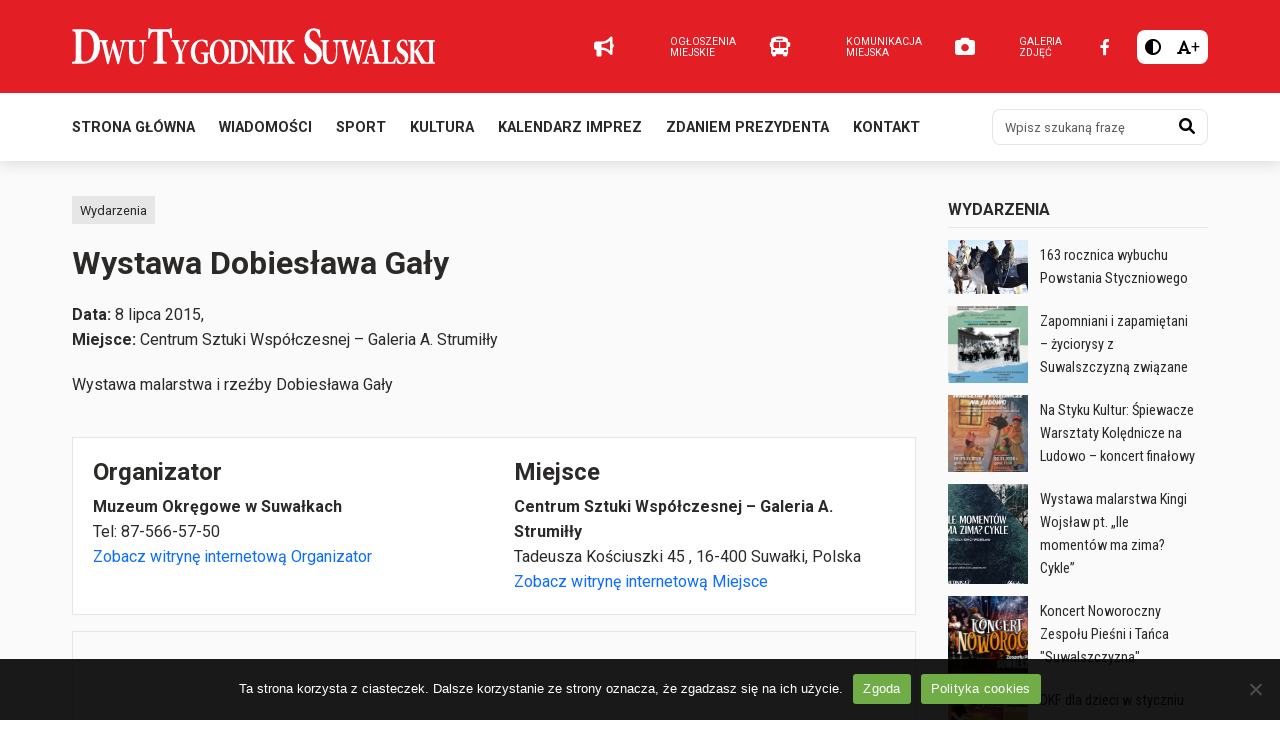

--- FILE ---
content_type: text/html; charset=UTF-8
request_url: https://dwutygodniksuwalski.pl/zaproszenia/wystawa-dobieslawa-galy/
body_size: 10868
content:
<!DOCTYPE html>
<html lang="pl-PL" class="">
<head>
    <meta charset="UTF-8">
    <meta name="viewport" content="width=device-width, initial-scale=1">
            <link rel='stylesheet' id='tribe-events-views-v2-bootstrap-datepicker-styles-css' href='https://dwutygodniksuwalski.pl/wp-content/plugins/the-events-calendar/vendor/bootstrap-datepicker/css/bootstrap-datepicker.standalone.min.css?ver=6.15.11' type='text/css' media='all' />
<link rel='stylesheet' id='tec-variables-skeleton-css' href='https://dwutygodniksuwalski.pl/wp-content/plugins/the-events-calendar/common/build/css/variables-skeleton.css?ver=6.9.10' type='text/css' media='all' />
<link rel='stylesheet' id='tec-variables-full-css' href='https://dwutygodniksuwalski.pl/wp-content/plugins/the-events-calendar/common/build/css/variables-full.css?ver=6.9.10' type='text/css' media='all' />
<link rel='stylesheet' id='tribe-common-skeleton-style-css' href='https://dwutygodniksuwalski.pl/wp-content/plugins/the-events-calendar/common/build/css/common-skeleton.css?ver=6.9.10' type='text/css' media='all' />
<link rel='stylesheet' id='tribe-common-full-style-css' href='https://dwutygodniksuwalski.pl/wp-content/plugins/the-events-calendar/common/build/css/common-full.css?ver=6.9.10' type='text/css' media='all' />
<link rel='stylesheet' id='tribe-tooltipster-css-css' href='https://dwutygodniksuwalski.pl/wp-content/plugins/the-events-calendar/common/vendor/tooltipster/tooltipster.bundle.min.css?ver=6.9.10' type='text/css' media='all' />
<link rel='stylesheet' id='tribe-events-views-v2-skeleton-css' href='https://dwutygodniksuwalski.pl/wp-content/plugins/the-events-calendar/build/css/views-skeleton.css?ver=6.15.11' type='text/css' media='all' />
<link rel='stylesheet' id='tribe-events-views-v2-full-css' href='https://dwutygodniksuwalski.pl/wp-content/plugins/the-events-calendar/build/css/views-full.css?ver=6.15.11' type='text/css' media='all' />
<link rel='stylesheet' id='tribe-events-views-v2-print-css' href='https://dwutygodniksuwalski.pl/wp-content/plugins/the-events-calendar/build/css/views-print.css?ver=6.15.11' type='text/css' media='print' />
<meta name='robots' content='index, follow, max-image-preview:large, max-snippet:-1, max-video-preview:-1' />
	<style>img:is([sizes="auto" i], [sizes^="auto," i]) { contain-intrinsic-size: 3000px 1500px }</style>
	
<!-- Google Tag Manager for WordPress by gtm4wp.com -->
<script data-cfasync="false" data-pagespeed-no-defer>
	var gtm4wp_datalayer_name = "dataLayer";
	var dataLayer = dataLayer || [];
</script>
<!-- End Google Tag Manager for WordPress by gtm4wp.com -->
	<!-- This site is optimized with the Yoast SEO plugin v26.2 - https://yoast.com/wordpress/plugins/seo/ -->
	<title>Wystawa Dobiesława Gały - DwuTygodnik Suwalski</title>
	<link rel="canonical" href="https://dwutygodniksuwalski.pl/zaproszenia/wystawa-dobieslawa-galy/" />
	<meta property="og:locale" content="pl_PL" />
	<meta property="og:type" content="article" />
	<meta property="og:title" content="Wystawa Dobiesława Gały - DwuTygodnik Suwalski" />
	<meta property="og:description" content="Wystawa malarstwa i rzeźby Dobiesława Gały" />
	<meta property="og:url" content="https://dwutygodniksuwalski.pl/zaproszenia/wystawa-dobieslawa-galy/" />
	<meta property="og:site_name" content="DwuTygodnik Suwalski" />
	<meta property="article:publisher" content="https://www.facebook.com/dwutygodnik" />
	<meta property="og:image" content="https://dwutygodniksuwalski.pl/wp-content/uploads/2024/02/dwutygodnik-suwalski.jpg" />
	<meta property="og:image:width" content="1280" />
	<meta property="og:image:height" content="720" />
	<meta property="og:image:type" content="image/jpeg" />
	<meta name="twitter:card" content="summary_large_image" />
	<script type="application/ld+json" class="yoast-schema-graph">{"@context":"https://schema.org","@graph":[{"@type":"WebPage","@id":"https://dwutygodniksuwalski.pl/zaproszenia/wystawa-dobieslawa-galy/","url":"https://dwutygodniksuwalski.pl/zaproszenia/wystawa-dobieslawa-galy/","name":"Wystawa Dobiesława Gały - DwuTygodnik Suwalski","isPartOf":{"@id":"https://dwutygodniksuwalski.pl/#website"},"datePublished":"2015-06-23T06:37:01+00:00","breadcrumb":{"@id":"https://dwutygodniksuwalski.pl/zaproszenia/wystawa-dobieslawa-galy/#breadcrumb"},"inLanguage":"pl-PL","potentialAction":[{"@type":"ReadAction","target":["https://dwutygodniksuwalski.pl/zaproszenia/wystawa-dobieslawa-galy/"]}]},{"@type":"BreadcrumbList","@id":"https://dwutygodniksuwalski.pl/zaproszenia/wystawa-dobieslawa-galy/#breadcrumb","itemListElement":[{"@type":"ListItem","position":1,"name":"Strona główna","item":"https://dwutygodniksuwalski.pl/"},{"@type":"ListItem","position":2,"name":"Wydarzenia","item":"https://dwutygodniksuwalski.pl/zaproszenia/"},{"@type":"ListItem","position":3,"name":"Wystawa Dobiesława Gały"}]},{"@type":"WebSite","@id":"https://dwutygodniksuwalski.pl/#website","url":"https://dwutygodniksuwalski.pl/","name":"DwuTygodnik Suwalski","description":"","publisher":{"@id":"https://dwutygodniksuwalski.pl/#organization"},"potentialAction":[{"@type":"SearchAction","target":{"@type":"EntryPoint","urlTemplate":"https://dwutygodniksuwalski.pl/?s={search_term_string}"},"query-input":{"@type":"PropertyValueSpecification","valueRequired":true,"valueName":"search_term_string"}}],"inLanguage":"pl-PL"},{"@type":"Organization","@id":"https://dwutygodniksuwalski.pl/#organization","name":"Biblioteka Publiczna im. Marii Konopnickiej w Suwałkach","url":"https://dwutygodniksuwalski.pl/","logo":{"@type":"ImageObject","inLanguage":"pl-PL","@id":"https://dwutygodniksuwalski.pl/#/schema/logo/image/","url":"https://dwutygodniksuwalski.pl/wp-content/uploads/2022/06/logo-bibblioteka.jpg","contentUrl":"https://dwutygodniksuwalski.pl/wp-content/uploads/2022/06/logo-bibblioteka.jpg","width":70,"height":70,"caption":"Biblioteka Publiczna im. Marii Konopnickiej w Suwałkach"},"image":{"@id":"https://dwutygodniksuwalski.pl/#/schema/logo/image/"},"sameAs":["https://www.facebook.com/dwutygodnik"]},{"@type":"Event","name":"Wystawa Dobiesława Gały","description":"Wystawa malarstwa i rzeźby Dobiesława Gały","url":"https://dwutygodniksuwalski.pl/zaproszenia/wystawa-dobieslawa-galy/","eventAttendanceMode":"https://schema.org/OfflineEventAttendanceMode","eventStatus":"https://schema.org/EventScheduled","startDate":"2015-07-08T00:00:00+02:00","endDate":"2015-07-08T23:59:59+02:00","location":{"@type":"Place","name":"Centrum Sztuki Współczesnej – Galeria A. Strumiłły","description":"","url":"","address":{"@type":"PostalAddress","streetAddress":"Tadeusza Kościuszki 45 ","addressLocality":"Suwałki","postalCode":"16-400","addressCountry":"Polska"},"telephone":"","sameAs":"csw-as.org"},"organizer":{"@type":"Person","name":"Muzeum Okręgowe w Suwałkach","description":"","url":"http://muzeum.suwalki.pl","telephone":"87-566-57-50","email":""},"@id":"https://dwutygodniksuwalski.pl/zaproszenia/wystawa-dobieslawa-galy/#event","mainEntityOfPage":{"@id":"https://dwutygodniksuwalski.pl/zaproszenia/wystawa-dobieslawa-galy/"}}]}</script>
	<!-- / Yoast SEO plugin. -->


<link rel="alternate" type="application/rss+xml" title="DwuTygodnik Suwalski &raquo; Kanał z wpisami" href="https://dwutygodniksuwalski.pl/feed/" />
<link rel="alternate" type="text/calendar" title="DwuTygodnik Suwalski &raquo; kanał iCal" href="https://dwutygodniksuwalski.pl/zaproszenia/?ical=1" />

<link rel='stylesheet' id='tribe-events-v2-single-skeleton-css' href='https://dwutygodniksuwalski.pl/wp-content/plugins/the-events-calendar/build/css/tribe-events-single-skeleton.css?ver=6.15.11' type='text/css' media='all' />
<link rel='stylesheet' id='tribe-events-v2-single-skeleton-full-css' href='https://dwutygodniksuwalski.pl/wp-content/plugins/the-events-calendar/build/css/tribe-events-single-full.css?ver=6.15.11' type='text/css' media='all' />
<link rel='stylesheet' id='wp-block-library-css' href='https://dwutygodniksuwalski.pl/wp-includes/css/dist/block-library/style.min.css?ver=6.7.4' type='text/css' media='all' />
<style id='classic-theme-styles-inline-css' type='text/css'>
/*! This file is auto-generated */
.wp-block-button__link{color:#fff;background-color:#32373c;border-radius:9999px;box-shadow:none;text-decoration:none;padding:calc(.667em + 2px) calc(1.333em + 2px);font-size:1.125em}.wp-block-file__button{background:#32373c;color:#fff;text-decoration:none}
</style>
<style id='global-styles-inline-css' type='text/css'>
:root{--wp--preset--aspect-ratio--square: 1;--wp--preset--aspect-ratio--4-3: 4/3;--wp--preset--aspect-ratio--3-4: 3/4;--wp--preset--aspect-ratio--3-2: 3/2;--wp--preset--aspect-ratio--2-3: 2/3;--wp--preset--aspect-ratio--16-9: 16/9;--wp--preset--aspect-ratio--9-16: 9/16;--wp--preset--color--black: #000000;--wp--preset--color--cyan-bluish-gray: #abb8c3;--wp--preset--color--white: #ffffff;--wp--preset--color--pale-pink: #f78da7;--wp--preset--color--vivid-red: #cf2e2e;--wp--preset--color--luminous-vivid-orange: #ff6900;--wp--preset--color--luminous-vivid-amber: #fcb900;--wp--preset--color--light-green-cyan: #7bdcb5;--wp--preset--color--vivid-green-cyan: #00d084;--wp--preset--color--pale-cyan-blue: #8ed1fc;--wp--preset--color--vivid-cyan-blue: #0693e3;--wp--preset--color--vivid-purple: #9b51e0;--wp--preset--gradient--vivid-cyan-blue-to-vivid-purple: linear-gradient(135deg,rgba(6,147,227,1) 0%,rgb(155,81,224) 100%);--wp--preset--gradient--light-green-cyan-to-vivid-green-cyan: linear-gradient(135deg,rgb(122,220,180) 0%,rgb(0,208,130) 100%);--wp--preset--gradient--luminous-vivid-amber-to-luminous-vivid-orange: linear-gradient(135deg,rgba(252,185,0,1) 0%,rgba(255,105,0,1) 100%);--wp--preset--gradient--luminous-vivid-orange-to-vivid-red: linear-gradient(135deg,rgba(255,105,0,1) 0%,rgb(207,46,46) 100%);--wp--preset--gradient--very-light-gray-to-cyan-bluish-gray: linear-gradient(135deg,rgb(238,238,238) 0%,rgb(169,184,195) 100%);--wp--preset--gradient--cool-to-warm-spectrum: linear-gradient(135deg,rgb(74,234,220) 0%,rgb(151,120,209) 20%,rgb(207,42,186) 40%,rgb(238,44,130) 60%,rgb(251,105,98) 80%,rgb(254,248,76) 100%);--wp--preset--gradient--blush-light-purple: linear-gradient(135deg,rgb(255,206,236) 0%,rgb(152,150,240) 100%);--wp--preset--gradient--blush-bordeaux: linear-gradient(135deg,rgb(254,205,165) 0%,rgb(254,45,45) 50%,rgb(107,0,62) 100%);--wp--preset--gradient--luminous-dusk: linear-gradient(135deg,rgb(255,203,112) 0%,rgb(199,81,192) 50%,rgb(65,88,208) 100%);--wp--preset--gradient--pale-ocean: linear-gradient(135deg,rgb(255,245,203) 0%,rgb(182,227,212) 50%,rgb(51,167,181) 100%);--wp--preset--gradient--electric-grass: linear-gradient(135deg,rgb(202,248,128) 0%,rgb(113,206,126) 100%);--wp--preset--gradient--midnight: linear-gradient(135deg,rgb(2,3,129) 0%,rgb(40,116,252) 100%);--wp--preset--font-size--small: 13px;--wp--preset--font-size--medium: 20px;--wp--preset--font-size--large: 36px;--wp--preset--font-size--x-large: 42px;--wp--preset--spacing--20: 0.44rem;--wp--preset--spacing--30: 0.67rem;--wp--preset--spacing--40: 1rem;--wp--preset--spacing--50: 1.5rem;--wp--preset--spacing--60: 2.25rem;--wp--preset--spacing--70: 3.38rem;--wp--preset--spacing--80: 5.06rem;--wp--preset--shadow--natural: 6px 6px 9px rgba(0, 0, 0, 0.2);--wp--preset--shadow--deep: 12px 12px 50px rgba(0, 0, 0, 0.4);--wp--preset--shadow--sharp: 6px 6px 0px rgba(0, 0, 0, 0.2);--wp--preset--shadow--outlined: 6px 6px 0px -3px rgba(255, 255, 255, 1), 6px 6px rgba(0, 0, 0, 1);--wp--preset--shadow--crisp: 6px 6px 0px rgba(0, 0, 0, 1);}:where(.is-layout-flex){gap: 0.5em;}:where(.is-layout-grid){gap: 0.5em;}body .is-layout-flex{display: flex;}.is-layout-flex{flex-wrap: wrap;align-items: center;}.is-layout-flex > :is(*, div){margin: 0;}body .is-layout-grid{display: grid;}.is-layout-grid > :is(*, div){margin: 0;}:where(.wp-block-columns.is-layout-flex){gap: 2em;}:where(.wp-block-columns.is-layout-grid){gap: 2em;}:where(.wp-block-post-template.is-layout-flex){gap: 1.25em;}:where(.wp-block-post-template.is-layout-grid){gap: 1.25em;}.has-black-color{color: var(--wp--preset--color--black) !important;}.has-cyan-bluish-gray-color{color: var(--wp--preset--color--cyan-bluish-gray) !important;}.has-white-color{color: var(--wp--preset--color--white) !important;}.has-pale-pink-color{color: var(--wp--preset--color--pale-pink) !important;}.has-vivid-red-color{color: var(--wp--preset--color--vivid-red) !important;}.has-luminous-vivid-orange-color{color: var(--wp--preset--color--luminous-vivid-orange) !important;}.has-luminous-vivid-amber-color{color: var(--wp--preset--color--luminous-vivid-amber) !important;}.has-light-green-cyan-color{color: var(--wp--preset--color--light-green-cyan) !important;}.has-vivid-green-cyan-color{color: var(--wp--preset--color--vivid-green-cyan) !important;}.has-pale-cyan-blue-color{color: var(--wp--preset--color--pale-cyan-blue) !important;}.has-vivid-cyan-blue-color{color: var(--wp--preset--color--vivid-cyan-blue) !important;}.has-vivid-purple-color{color: var(--wp--preset--color--vivid-purple) !important;}.has-black-background-color{background-color: var(--wp--preset--color--black) !important;}.has-cyan-bluish-gray-background-color{background-color: var(--wp--preset--color--cyan-bluish-gray) !important;}.has-white-background-color{background-color: var(--wp--preset--color--white) !important;}.has-pale-pink-background-color{background-color: var(--wp--preset--color--pale-pink) !important;}.has-vivid-red-background-color{background-color: var(--wp--preset--color--vivid-red) !important;}.has-luminous-vivid-orange-background-color{background-color: var(--wp--preset--color--luminous-vivid-orange) !important;}.has-luminous-vivid-amber-background-color{background-color: var(--wp--preset--color--luminous-vivid-amber) !important;}.has-light-green-cyan-background-color{background-color: var(--wp--preset--color--light-green-cyan) !important;}.has-vivid-green-cyan-background-color{background-color: var(--wp--preset--color--vivid-green-cyan) !important;}.has-pale-cyan-blue-background-color{background-color: var(--wp--preset--color--pale-cyan-blue) !important;}.has-vivid-cyan-blue-background-color{background-color: var(--wp--preset--color--vivid-cyan-blue) !important;}.has-vivid-purple-background-color{background-color: var(--wp--preset--color--vivid-purple) !important;}.has-black-border-color{border-color: var(--wp--preset--color--black) !important;}.has-cyan-bluish-gray-border-color{border-color: var(--wp--preset--color--cyan-bluish-gray) !important;}.has-white-border-color{border-color: var(--wp--preset--color--white) !important;}.has-pale-pink-border-color{border-color: var(--wp--preset--color--pale-pink) !important;}.has-vivid-red-border-color{border-color: var(--wp--preset--color--vivid-red) !important;}.has-luminous-vivid-orange-border-color{border-color: var(--wp--preset--color--luminous-vivid-orange) !important;}.has-luminous-vivid-amber-border-color{border-color: var(--wp--preset--color--luminous-vivid-amber) !important;}.has-light-green-cyan-border-color{border-color: var(--wp--preset--color--light-green-cyan) !important;}.has-vivid-green-cyan-border-color{border-color: var(--wp--preset--color--vivid-green-cyan) !important;}.has-pale-cyan-blue-border-color{border-color: var(--wp--preset--color--pale-cyan-blue) !important;}.has-vivid-cyan-blue-border-color{border-color: var(--wp--preset--color--vivid-cyan-blue) !important;}.has-vivid-purple-border-color{border-color: var(--wp--preset--color--vivid-purple) !important;}.has-vivid-cyan-blue-to-vivid-purple-gradient-background{background: var(--wp--preset--gradient--vivid-cyan-blue-to-vivid-purple) !important;}.has-light-green-cyan-to-vivid-green-cyan-gradient-background{background: var(--wp--preset--gradient--light-green-cyan-to-vivid-green-cyan) !important;}.has-luminous-vivid-amber-to-luminous-vivid-orange-gradient-background{background: var(--wp--preset--gradient--luminous-vivid-amber-to-luminous-vivid-orange) !important;}.has-luminous-vivid-orange-to-vivid-red-gradient-background{background: var(--wp--preset--gradient--luminous-vivid-orange-to-vivid-red) !important;}.has-very-light-gray-to-cyan-bluish-gray-gradient-background{background: var(--wp--preset--gradient--very-light-gray-to-cyan-bluish-gray) !important;}.has-cool-to-warm-spectrum-gradient-background{background: var(--wp--preset--gradient--cool-to-warm-spectrum) !important;}.has-blush-light-purple-gradient-background{background: var(--wp--preset--gradient--blush-light-purple) !important;}.has-blush-bordeaux-gradient-background{background: var(--wp--preset--gradient--blush-bordeaux) !important;}.has-luminous-dusk-gradient-background{background: var(--wp--preset--gradient--luminous-dusk) !important;}.has-pale-ocean-gradient-background{background: var(--wp--preset--gradient--pale-ocean) !important;}.has-electric-grass-gradient-background{background: var(--wp--preset--gradient--electric-grass) !important;}.has-midnight-gradient-background{background: var(--wp--preset--gradient--midnight) !important;}.has-small-font-size{font-size: var(--wp--preset--font-size--small) !important;}.has-medium-font-size{font-size: var(--wp--preset--font-size--medium) !important;}.has-large-font-size{font-size: var(--wp--preset--font-size--large) !important;}.has-x-large-font-size{font-size: var(--wp--preset--font-size--x-large) !important;}
:where(.wp-block-post-template.is-layout-flex){gap: 1.25em;}:where(.wp-block-post-template.is-layout-grid){gap: 1.25em;}
:where(.wp-block-columns.is-layout-flex){gap: 2em;}:where(.wp-block-columns.is-layout-grid){gap: 2em;}
:root :where(.wp-block-pullquote){font-size: 1.5em;line-height: 1.6;}
</style>
<link rel='stylesheet' id='cookie-notice-front-css' href='https://dwutygodniksuwalski.pl/wp-content/plugins/cookie-notice/css/front.min.css?ver=2.5.7' type='text/css' media='all' />
<link rel='stylesheet' id='dashicons-css' href='https://dwutygodniksuwalski.pl/wp-includes/css/dashicons.min.css?ver=6.7.4' type='text/css' media='all' />
<link rel='stylesheet' id='bootstrap-css' href='https://dwutygodniksuwalski.pl/wp-content/themes/ideaweb/libs/bootstrap/css/bootstrap.min.css?ver=5.3.0' type='text/css' media='all' />
<link rel='stylesheet' id='font-awesome-css' href='https://dwutygodniksuwalski.pl/wp-content/themes/ideaweb/libs/font-awesome/css/all.min.css?ver=6.1.1' type='text/css' media='all' />
<link rel='stylesheet' id='baguettebox-css' href='https://dwutygodniksuwalski.pl/wp-content/themes/ideaweb/libs/baguetteBox/baguetteBox.min.css?ver=1.11.0' type='text/css' media='all' />
<link rel='stylesheet' id='swiper-css' href='https://dwutygodniksuwalski.pl/wp-content/themes/ideaweb/libs/swiper/swiper-bundle.min.css?ver=6.5.9' type='text/css' media='all' />
<link rel='stylesheet' id='iwt-theme-css' href='https://dwutygodniksuwalski.pl/wp-content/themes/ideaweb/css/style.min.css?ver=1.0.0' type='text/css' media='all' />
<script type="text/javascript" src="https://dwutygodniksuwalski.pl/wp-includes/js/jquery/jquery.min.js?ver=3.7.1" id="jquery-core-js"></script>
<script type="text/javascript" src="https://dwutygodniksuwalski.pl/wp-includes/js/jquery/jquery-migrate.min.js?ver=3.4.1" id="jquery-migrate-js"></script>
<script type="text/javascript" src="https://dwutygodniksuwalski.pl/wp-content/plugins/the-events-calendar/common/build/js/tribe-common.js?ver=9c44e11f3503a33e9540" id="tribe-common-js"></script>
<script type="text/javascript" src="https://dwutygodniksuwalski.pl/wp-content/plugins/the-events-calendar/build/js/views/breakpoints.js?ver=4208de2df2852e0b91ec" id="tribe-events-views-v2-breakpoints-js"></script>
<link rel="EditURI" type="application/rsd+xml" title="RSD" href="https://dwutygodniksuwalski.pl/xmlrpc.php?rsd" />
<meta name="generator" content="WordPress 6.7.4" />
<link rel='shortlink' href='https://dwutygodniksuwalski.pl/?p=2027' />
<link rel="alternate" title="oEmbed (JSON)" type="application/json+oembed" href="https://dwutygodniksuwalski.pl/wp-json/oembed/1.0/embed?url=https%3A%2F%2Fdwutygodniksuwalski.pl%2Fzaproszenia%2Fwystawa-dobieslawa-galy%2F" />
<link rel="alternate" title="oEmbed (XML)" type="text/xml+oembed" href="https://dwutygodniksuwalski.pl/wp-json/oembed/1.0/embed?url=https%3A%2F%2Fdwutygodniksuwalski.pl%2Fzaproszenia%2Fwystawa-dobieslawa-galy%2F&#038;format=xml" />
<meta name="tec-api-version" content="v1"><meta name="tec-api-origin" content="https://dwutygodniksuwalski.pl"><link rel="alternate" href="https://dwutygodniksuwalski.pl/wp-json/tribe/events/v1/events/2027" />
<!-- Google Tag Manager for WordPress by gtm4wp.com -->
<!-- GTM Container placement set to automatic -->
<script data-cfasync="false" data-pagespeed-no-defer>
	var dataLayer_content = {"pagePostType":"tribe_events","pagePostType2":"single-tribe_events","pagePostAuthor":"marek"};
	dataLayer.push( dataLayer_content );
</script>
<script data-cfasync="false" data-pagespeed-no-defer>
(function(w,d,s,l,i){w[l]=w[l]||[];w[l].push({'gtm.start':
new Date().getTime(),event:'gtm.js'});var f=d.getElementsByTagName(s)[0],
j=d.createElement(s),dl=l!='dataLayer'?'&l='+l:'';j.async=true;j.src=
'//www.googletagmanager.com/gtm.js?id='+i+dl;f.parentNode.insertBefore(j,f);
})(window,document,'script','dataLayer','GTM-TSNM338');
</script>
<!-- End Google Tag Manager for WordPress by gtm4wp.com --><link rel="icon" href="https://dwutygodniksuwalski.pl/wp-content/uploads/2024/01/favicon.png" sizes="32x32" />
<link rel="icon" href="https://dwutygodniksuwalski.pl/wp-content/uploads/2024/01/favicon.png" sizes="192x192" />
<link rel="apple-touch-icon" href="https://dwutygodniksuwalski.pl/wp-content/uploads/2024/01/favicon.png" />
<meta name="msapplication-TileImage" content="https://dwutygodniksuwalski.pl/wp-content/uploads/2024/01/favicon.png" />
    <!-- social media meta tags -->
    
        <meta property="og:title" content="Wystawa Dobiesława Gały">
    <meta property="og:description" content="Wystawa malarstwa i rzeźby Dobiesława Gały">
    <meta property="og:image" content="https://dwutygodniksuwalski.pl/wp-content/themes/ideaweb/img/default.jpg">
    <meta property="og:url" content="https://dwutygodniksuwalski.pl/zaproszenia/wystawa-dobieslawa-galy/">
    <meta name="twitter:card" content="summary_large_image">
</head>

<body data-rsssl=1 class="tribe_events-template-default single single-tribe_events postid-2027 wp-custom-logo cookies-not-set tribe-events-page-template tribe-no-js tribe-filter-live events-single tribe-events-style-full tribe-events-style-theme">
    <div class="wrapper" id="wrapper">
        
        
<div class="page-cover"><div class="image"><img src="https://dwutygodniksuwalski.pl/wp-content/uploads/2024/01/dwutygodnik-suwalski-logo.svg"></div></div>
<div class="arrow-top"><i class="fas fa-chevron-up"></i></div>

<header class="">
    <div class="top">
        <div class="row">
            <div class="col left">
                <a href="https://dwutygodniksuwalski.pl/" class="custom-logo-link" rel="home"><img src="https://dwutygodniksuwalski.pl/wp-content/uploads/2024/01/dwutygodnik-suwalski-logo.svg" class="custom-logo" alt="DwuTygodnik Suwalski" decoding="async" /></a>            </div>
            <div class="col right">

                                <div class="links">
                                        <a class="link" href="https://dwutygodniksuwalski.pl/kategoria/ogloszenia-miejskie/" >
                        <i class="fa-solid fa-bullhorn"></i>
                        <span class="tit">Ogłoszenia miejskie</span>
                    </a>
                                        <a class="link" href="http://rozklady.suwalki.pl" target="_blank">
                        <i class="fa-solid fa-bus"></i>
                        <span class="tit">Komunikacja miejska</span>
                    </a>
                                        <a class="link" href="https://dwutygodniksuwalski.pl/kategoria/fotorelacje/" >
                        <i class="fa-solid fa-camera"></i>
                        <span class="tit">Galeria zdjęć</span>
                    </a>
                                    </div>
                
                <div class="icons">
                                        <div class="social">
                                                <a class="icon" href="https://www.facebook.com/dwutygodnik" title="Facebook" target="_blank"><i class="fa-brands fa-facebook-f"></i></a>
                                            </div>
                    
                    <div class="access">
                        <button type="button" class="contrast-btn" data-type="1" title="Wysoki kontrast"><i class="fa-solid fa-circle-half-stroke"></i></button>
                        <button type="button" class="font-btn" data-type="1" title="Duża czcionka"><i class="fa-solid fa-font"></i><span class="sign">+</span></buttons>
                    </div>
                </div>
            </div>
        </div>
    </div>
    <div class="bottom">
        <div class="row">
            <div class="mobile-menu"><button type="button" class="btn btn-red" data-action="show-main-menu"><i class="fa-solid fa-bars"></i></button></div>
            <div class="bottom-menu">
                <ul id="menu-menu-glowne" class="menu"><li id="menu-item-178593" class="menu-item menu-item-type-post_type menu-item-object-page menu-item-home menu-item-178593"><a href="https://dwutygodniksuwalski.pl/">Strona główna</a></li>
<li id="menu-item-176811" class="menu-item menu-item-type-taxonomy menu-item-object-category menu-item-176811"><a href="https://dwutygodniksuwalski.pl/kategoria/wiadomosci/">Wiadomości</a></li>
<li id="menu-item-176819" class="menu-item menu-item-type-taxonomy menu-item-object-category menu-item-176819"><a href="https://dwutygodniksuwalski.pl/kategoria/sport/">Sport</a></li>
<li id="menu-item-176839" class="menu-item menu-item-type-taxonomy menu-item-object-category menu-item-176839"><a href="https://dwutygodniksuwalski.pl/kategoria/kultura/">Kultura</a></li>
<li id="menu-item-178014" class="menu-item menu-item-type-custom menu-item-object-custom current-menu-item current_page_item menu-item-178014"><a href="https://dwutygodniksuwalski.pl/zaproszenia/">Kalendarz imprez</a></li>
<li id="menu-item-176812" class="menu-item menu-item-type-taxonomy menu-item-object-category menu-item-176812"><a href="https://dwutygodniksuwalski.pl/kategoria/zdaniem-prezydenta/">Zdaniem prezydenta</a></li>
<li id="menu-item-176899" class="menu-item menu-item-type-post_type menu-item-object-page menu-item-176899"><a href="https://dwutygodniksuwalski.pl/kontakt/">Kontakt</a></li>
</ul>                <div class="search">
                    <form role="search" method="GET" action="https://dwutygodniksuwalski.pl">
                        <div class="input-group">
                            <input type="search" name="s" value="" class="form-control" placeholder="Wpisz szukaną frazę" aria-label="Wpisz szukaną frazę">
                            <button type="submit" title="Szukaj"><i class="fa-solid fa-magnifying-glass"></i><span class="screen-reader-text">Szukaj<span></button>
                        </div>
                    </form>
                </div>
            </div>
        </div>
    </div>
</header>

<script>
jQuery(document).on('ready', function($){

    jQuery('header .bottom .mobile-menu button').on('click', function(){
        jQuery(this).closest('.row').find('.bottom-menu').slideToggle(); //.toggleClass('active')
    });

    jQuery('.access .contrast-btn').on('click', function(){
        const body = jQuery('body');
        const th = jQuery(this);
        const type = th.data('type');

        type ? body.addClass('contrast') : body.removeClass('contrast');
        //th.prop('disabled', true);
        th.data('type', type ? 0 : 1);
        th.attr('title', type ? 'Normalny kontrast' : 'Wysoki kontrast');

        jQuery.ajax({
            type: 'POST',
            data: {
                'iwt-theme-ajax': 1,
                'action': 'accessability',
                'contrast': type
            },
            success: function (result) {
                var response = JSON.parse(result);
                console.log(response);
                if(response.status == 'success'){
                    const contrast = parseInt(response.data.contrast);
                    //th.data('type', contrast ? 0 : 1);
                    //th.attr('title', contrast ? 'Normalny kontrast' : 'Wysoki kontrast');
                }
                //th.prop('disabled', false);
            }
        });

    });

    jQuery('.access .font-btn').on('click', function(){
        const html = jQuery('html');
        const th = jQuery(this);
        const type = th.data('type');

        type ? html.addClass('font') : html.removeClass('font');
        th.data('type', type ? 0 : 1);
        th.attr('title', type ? 'Normalna czcionka' : 'Duża czcionka');
        th.find('span.sign').text(type ? '-' : '+');

        jQuery.ajax({
            type: 'POST',
            data: {
                'iwt-theme-ajax': 1,
                'action': 'accessability',
                'font': type
            },
            success: function (result) {
                var response = JSON.parse(result);
                console.log(response);
                if(response.status == 'success'){
                    const contrast = parseInt(response.data.font);
                }
            }
        });
    });



});
jQuery(window).on('resize', function(){
    var width = window.innerWidth;
    if (width > 576) {
        jQuery('header .bottom .bottom-menu').removeClass('active').removeAttr('style');
    }
});
</script>		<section id="tribe-events-pg-template" class="tribe-events-pg-template"><div class="tribe-events-before-html"></div><span class="tribe-events-ajax-loading"><img class="tribe-events-spinner-medium" src="https://dwutygodniksuwalski.pl/wp-content/plugins/the-events-calendar/src/resources/images/tribe-loading.gif" alt="Wczytywanie Wydarzenia" /></span>
<section class="iwt-section type-default">
    <div class="row main">
        <div class="col col-12 col-md-8 col-lg-9 main">

            <div class="post-categories">
                <a class="post-category" href="https://dwutygodniksuwalski.pl/zaproszenia/"> Wydarzenia</a>
            </div>

            
            <h1 class="post-title">Wystawa Dobiesława Gały</h1>

            <div class="event-top">
                <div class="event-date">
                    <strong>Data: </strong>

                                            8 lipca 2015,
                    
                                    </div>
                
                                <div class="event-place">
                    <strong>Miejsce:</strong> Centrum Sztuki Współczesnej – Galeria A. Strumiłły                </div>
                            </div>

            
            <div class="post-content"><p>Wystawa malarstwa i rzeźby Dobiesława Gały</p>
</div>
            <div class="row event-about">
                                <div class="col event-info">

                                        <div class="organizers">
                        <h2 class="subtitle">Organizator</h2>
                                                <div class="organizer">

                            <div class="meta name">
                                <strong>Muzeum Okręgowe w Suwałkach</strong>
                            </div>

                                                        <div class="meta phone">
                                Tel: 87-566-57-50                            </div>
                            
                            
                                                        <div class="meta website">
                                <a href="http://muzeum.suwalki.pl" target="_self" rel="external">Zobacz witrynę internetową Organizator</a>                            </div>
                            
                        </div>
                                            </div>
                    
                                        
                </div>
                                
                                <div class="col event-venue">
                    <div class="data">
                        <h2 class="subtitle">Miejsce</h2>

                        <div class="meta name">
                            <div class="label">
                                                            <strong>Centrum Sztuki Współczesnej – Galeria A. Strumiłły</strong>
                                                        </div>
                            <div class="txt">
                                Tadeusza Kościuszki 45 , 16-400 Suwałki, Polska                            </div>
                        </div>
                        
                        
                                                <div class="meta website">
                            <a href="http://csw-as.org" target="_self" rel="external">Zobacz witrynę internetową Miejsce</a>                        </div>
                        
                    </div>

                    
                </div>
                
            </div>

                            <div class="event-map">
                    <div class="map">
<iframe
  title="Ramka iframe Google Maps wyświetlająca adres Centrum Sztuki Współczesnej – Galeria A. Strumiłły"
  aria-label="Mapa lokalizacji miejsca"
  width="100%"
  height="350px"
  frameborder="0" style="border:0"
  src="https://www.google.com/maps/embed/v1/place?key=AIzaSyDNsicAsP6-VuGtAb1O9riI3oc_NOb7IOU&#038;q=Tadeusza+Ko%C5%9Bciuszki+45++Suwa%C5%82ki+FL+16-400+Polska+&#038;zoom=18" allowfullscreen>
</iframe>
</div>
                </div>
            
        </div>
                
                <div class="col col-12 col-md-4 col-lg-3 sidebar">
            
<section class="widget latest-news">
    <h2 class="widget-title"><a href="https://dwutygodniksuwalski.pl/zaproszenia/">Wydarzenia</a></h2>
    <div class="widget-content">
        <ul class="row items">
                        <li class="col col-12 col-sm-6 col-md-12">
                <div class="item"> 
                    <a href="https://dwutygodniksuwalski.pl/zaproszenia/163-rocznica-wybuchu-powstania-styczniowego/">
                                                <div class="image "><img src="https://dwutygodniksuwalski.pl/wp-content/uploads/2022/01/Powstanie-styczniowe-2022-6-150x150.jpg" alt="163 rocznica wybuchu Powstania Styczniowego"></div>
                                                <div class="title">163 rocznica wybuchu Powstania Styczniowego</div>
                    </a>
                </div>
            </li>
                        <li class="col col-12 col-sm-6 col-md-12">
                <div class="item"> 
                    <a href="https://dwutygodniksuwalski.pl/zaproszenia/zapomniani-i-zapamietani-zyciorysy-z-suwalszczyzna-zwiazane/">
                                                <div class="image "><img src="https://dwutygodniksuwalski.pl/wp-content/uploads/2026/01/biblioteka-publiczna-spotkanie-22012026-360x360.jpg" alt="Zapomniani i zapamiętani – życiorysy z Suwalszczyzną związane"></div>
                                                <div class="title">Zapomniani i zapamiętani – życiorysy z Suwalszczyzną związane</div>
                    </a>
                </div>
            </li>
                        <li class="col col-12 col-sm-6 col-md-12">
                <div class="item"> 
                    <a href="https://dwutygodniksuwalski.pl/zaproszenia/na-styku-kultur-spiewacze-warsztaty-kolednicze-na-ludowo-koncert-finalowy/">
                                                <div class="image "><img src="https://dwutygodniksuwalski.pl/wp-content/uploads/2025/12/piewacze-warsztaty-kolednicze-na-ludowo-styczen-2026-360x360.jpg" alt="Na Styku Kultur: Śpiewacze Warsztaty Kolędnicze na Ludowo – koncert finałowy"></div>
                                                <div class="title">Na Styku Kultur: Śpiewacze Warsztaty Kolędnicze na Ludowo – koncert finałowy</div>
                    </a>
                </div>
            </li>
                        <li class="col col-12 col-sm-6 col-md-12">
                <div class="item"> 
                    <a href="https://dwutygodniksuwalski.pl/zaproszenia/wystawa-malarstwa-kingi-wojslaw-pt-ile-momentow-ma-zima-cykle/">
                                                <div class="image "><img src="https://dwutygodniksuwalski.pl/wp-content/uploads/2025/12/wystawa-malarstwa-kingi-wojslaw-23012026-360x360.jpg" alt="Wystawa malarstwa Kingi Wojsław pt. „Ile momentów ma zima? Cykle”"></div>
                                                <div class="title">Wystawa malarstwa Kingi Wojsław pt. „Ile momentów ma zima? Cykle”</div>
                    </a>
                </div>
            </li>
                        <li class="col col-12 col-sm-6 col-md-12">
                <div class="item"> 
                    <a href="https://dwutygodniksuwalski.pl/zaproszenia/koncert-noworoczny-zespolu-piesni-i-tanca-suwalszczyzna/">
                                                <div class="image "><img src="https://dwutygodniksuwalski.pl/wp-content/uploads/2026/01/koncert-noworoczny-zespolu-piesni-i-tanca-suwalszczyzna-23012026-360x360.jpg" alt="Koncert Noworoczny Zespołu Pieśni i Tańca "Suwalszczyzna""></div>
                                                <div class="title">Koncert Noworoczny Zespołu Pieśni i Tańca "Suwalszczyzna"</div>
                    </a>
                </div>
            </li>
                        <li class="col col-12 col-sm-6 col-md-12">
                <div class="item"> 
                    <a href="https://dwutygodniksuwalski.pl/zaproszenia/dkf-dla-dzieci-w-styczniu/">
                                                <div class="image "><img src="https://dwutygodniksuwalski.pl/wp-content/uploads/2026/01/dkf-dla-dzieci-w-bibliotece-publicznej-24012026-360x360.jpg" alt="DKF dla dzieci w styczniu"></div>
                                                <div class="title">DKF dla dzieci w styczniu</div>
                    </a>
                </div>
            </li>
                        <li class="col col-12 col-sm-6 col-md-12">
                <div class="item"> 
                    <a href="https://dwutygodniksuwalski.pl/zaproszenia/darterzy-wspieraja-cel-34-finalu-wosp/">
                                                <div class="image "><img src="https://dwutygodniksuwalski.pl/wp-content/uploads/2026/01/wosp-dart-2026-360x360.jpg" alt="Darterzy wspierają cel 34 Finału WOŚP"></div>
                                                <div class="title">Darterzy wspierają cel 34 Finału WOŚP</div>
                    </a>
                </div>
            </li>
                        <li class="col col-12 col-sm-6 col-md-12">
                <div class="item"> 
                    <a href="https://dwutygodniksuwalski.pl/zaproszenia/34-final-wosp-suwalki/">
                                                <div class="image "><img src="https://dwutygodniksuwalski.pl/wp-content/uploads/2026/01/wosp-2026-w-360x360.jpg" alt="34 Finał WOŚP Suwałki"></div>
                                                <div class="title">34 Finał WOŚP Suwałki</div>
                    </a>
                </div>
            </li>
                        <li class="col col-12 col-sm-6 col-md-12">
                <div class="item"> 
                    <a href="https://dwutygodniksuwalski.pl/zaproszenia/rodzinne-warsztaty-plastyczne-w-galerii-sztuki-stara-laznia-3/">
                                                <div class="image "><img src="https://dwutygodniksuwalski.pl/wp-content/uploads/2025/12/sok-rodzinne-warsztaty-plastyczne-w-galerii-sztuki-stara-laznia-styczen-2026-360x360.jpg" alt="Rodzinne Warsztaty Plastyczne w Galerii Sztuki Stara Łaźnia"></div>
                                                <div class="title">Rodzinne Warsztaty Plastyczne w Galerii Sztuki Stara Łaźnia</div>
                    </a>
                </div>
            </li>
                        <li class="col col-12 col-sm-6 col-md-12">
                <div class="item"> 
                    <a href="https://dwutygodniksuwalski.pl/zaproszenia/rodzinne-warsztaty-plastyczne-w-galerii-sztuki-stara-laznia-4/">
                                                <div class="image "><img src="https://dwutygodniksuwalski.pl/wp-content/uploads/2025/12/sok-rodzinne-warsztaty-plastyczne-w-galerii-sztuki-stara-laznia-styczen-2026-360x360.jpg" alt="Rodzinne Warsztaty Plastyczne w Galerii Sztuki Stara Łaźnia"></div>
                                                <div class="title">Rodzinne Warsztaty Plastyczne w Galerii Sztuki Stara Łaźnia</div>
                    </a>
                </div>
            </li>
                    </ul>
    </div>
</section> 
        </div>
        
    </div>
</section><div class="tribe-events-after-html"></div>
<!--
This calendar is powered by The Events Calendar.
http://evnt.is/18wn
-->
</section>
        
<footer>
    <div class="top">
        <div class="row">
            <div class="col col-12 col-md-12 col-lg-6 left">
                <a href="https://dwutygodniksuwalski.pl/" class="custom-logo-link" rel="home"><img src="https://dwutygodniksuwalski.pl/wp-content/uploads/2024/01/dwutygodnik-suwalski-logo.svg" class="custom-logo" alt="DwuTygodnik Suwalski" decoding="async" /></a>
                                    <div class="sidebar">
                        <div class="widget">			<div class="textwidget"><p>ul. E. Plater 33A, 16-400 Suwałki</p>
<p>tel. <a href="tel:+48875662825">87 566 28 25</a><br />
e-mail: <a href="mailto:kontakt@dwutygodniksuwalski.pl">kontakt@dwutygodniksuwalski.pl</a></p>
</div>
		</div>                    </div>
                
                                <div class="social">
                                        <a class="icon" href="https://www.facebook.com/dwutygodnik" title="Facebook" target="_blank"><i class="fa-brands fa-facebook-f"></i></a>
                                    </div>
                            </div>

                        <div class="col col-12 col-sm-6 col-lg-3 menu">
                <h2 class="tit">Nasze miasto</h2>
                <ul id="menu-nasze-miasto" class="menu"><li id="menu-item-177123" class="menu-item menu-item-type-custom menu-item-object-custom current-menu-item current_page_item menu-item-177123"><a href="https://dwutygodniksuwalski.pl/zaproszenia/">Kalendarz imprez</a></li>
<li id="menu-item-176852" class="menu-item menu-item-type-post_type menu-item-object-page menu-item-176852"><a href="https://dwutygodniksuwalski.pl/informator-suwalski/">Informator suwalski</a></li>
<li id="menu-item-176851" class="menu-item menu-item-type-taxonomy menu-item-object-category menu-item-176851"><a href="https://dwutygodniksuwalski.pl/kategoria/ogloszenia-miejskie/">Ogłoszenia miejskie</a></li>
<li id="menu-item-176850" class="menu-item menu-item-type-taxonomy menu-item-object-category menu-item-176850"><a href="https://dwutygodniksuwalski.pl/kategoria/fotorelacje/">Fotorelacje</a></li>
</ul>            </div>
            
                        <div class="col col-12 col-sm-6 col-lg-3 menu">
                <h2 class="tit">Informacje</h2>
                <ul id="menu-informacje" class="menu"><li id="menu-item-176847" class="menu-item menu-item-type-post_type menu-item-object-page menu-item-176847"><a href="https://dwutygodniksuwalski.pl/kontakt/">Kontakt</a></li>
<li id="menu-item-177124" class="menu-item menu-item-type-custom menu-item-object-custom menu-item-177124"><a href="https://dwutygodniksuwalski.pl/newspapers/">Katalog numerów</a></li>
<li id="menu-item-176849" class="menu-item menu-item-type-post_type menu-item-object-page menu-item-privacy-policy menu-item-176849"><a rel="privacy-policy" href="https://dwutygodniksuwalski.pl/polityka-cookies/">Polityka cookies</a></li>
<li id="menu-item-177134" class="menu-item menu-item-type-custom menu-item-object-custom menu-item-177134"><a target="_blank" href="https://bpsuwalki.pl/deklaracja-dostepnosci/">Deklaracja dostępności</a></li>
<li id="menu-item-176860" class="menu-item menu-item-type-post_type menu-item-object-page menu-item-176860"><a href="https://dwutygodniksuwalski.pl/warunki-ponownego-wykorzystywania-informacji-sektora-publicznego-dwutygodnika-suwalskiego/">Warunki wykorzystania informacji</a></li>
</ul>            </div>
            
        </div>
    </div>
    <div class="bottom">
        <div class="row">
            <div class="rights">© 2026 DwuTygodnik Suwalski. Wszelkie prawa zastrzeżone.</div>
        </div>
    </div>
</footer>    </div>
    		<script>
		( function ( body ) {
			'use strict';
			body.className = body.className.replace( /\btribe-no-js\b/, 'tribe-js' );
		} )( document.body );
		</script>
		<script> /* <![CDATA[ */var tribe_l10n_datatables = {"aria":{"sort_ascending":": activate to sort column ascending","sort_descending":": activate to sort column descending"},"length_menu":"Show _MENU_ entries","empty_table":"No data available in table","info":"Showing _START_ to _END_ of _TOTAL_ entries","info_empty":"Showing 0 to 0 of 0 entries","info_filtered":"(filtered from _MAX_ total entries)","zero_records":"No matching records found","search":"Search:","all_selected_text":"All items on this page were selected. ","select_all_link":"Select all pages","clear_selection":"Clear Selection.","pagination":{"all":"All","next":"Next","previous":"Previous"},"select":{"rows":{"0":"","_":": Selected %d rows","1":": Selected 1 row"}},"datepicker":{"dayNames":["niedziela","poniedzia\u0142ek","wtorek","\u015broda","czwartek","pi\u0105tek","sobota"],"dayNamesShort":["niedz.","pon.","wt.","\u015br.","czw.","pt.","sob."],"dayNamesMin":["N","P","W","\u015a","C","P","S"],"monthNames":["stycze\u0144","luty","marzec","kwiecie\u0144","maj","czerwiec","lipiec","sierpie\u0144","wrzesie\u0144","pa\u017adziernik","listopad","grudzie\u0144"],"monthNamesShort":["stycze\u0144","luty","marzec","kwiecie\u0144","maj","czerwiec","lipiec","sierpie\u0144","wrzesie\u0144","pa\u017adziernik","listopad","grudzie\u0144"],"monthNamesMin":["sty","lut","mar","kwi","maj","cze","lip","sie","wrz","pa\u017a","lis","gru"],"nextText":"Next","prevText":"Prev","currentText":"Today","closeText":"Done","today":"Today","clear":"Clear"}};/* ]]> */ </script><script type="text/javascript" src="https://dwutygodniksuwalski.pl/wp-content/plugins/the-events-calendar/build/js/views/multiday-events.js?ver=780fd76b5b819e3a6ece" id="tribe-events-views-v2-multiday-events-js"></script>
<script type="text/javascript" src="https://dwutygodniksuwalski.pl/wp-content/plugins/the-events-calendar/vendor/bootstrap-datepicker/js/bootstrap-datepicker.min.js?ver=6.15.11" id="tribe-events-views-v2-bootstrap-datepicker-js"></script>
<script type="text/javascript" src="https://dwutygodniksuwalski.pl/wp-content/plugins/the-events-calendar/build/js/views/viewport.js?ver=3e90f3ec254086a30629" id="tribe-events-views-v2-viewport-js"></script>
<script type="text/javascript" src="https://dwutygodniksuwalski.pl/wp-content/plugins/the-events-calendar/build/js/views/accordion.js?ver=b0cf88d89b3e05e7d2ef" id="tribe-events-views-v2-accordion-js"></script>
<script type="text/javascript" src="https://dwutygodniksuwalski.pl/wp-content/plugins/the-events-calendar/build/js/views/view-selector.js?ver=a8aa8890141fbcc3162a" id="tribe-events-views-v2-view-selector-js"></script>
<script type="text/javascript" src="https://dwutygodniksuwalski.pl/wp-content/plugins/the-events-calendar/build/js/views/ical-links.js?ver=0dadaa0667a03645aee4" id="tribe-events-views-v2-ical-links-js"></script>
<script type="text/javascript" src="https://dwutygodniksuwalski.pl/wp-content/plugins/the-events-calendar/build/js/views/month-mobile-events.js?ver=cee03bfee0063abbd5b8" id="tribe-events-views-v2-month-mobile-events-js"></script>
<script type="text/javascript" src="https://dwutygodniksuwalski.pl/wp-content/plugins/the-events-calendar/build/js/views/month-grid.js?ver=b5773d96c9ff699a45dd" id="tribe-events-views-v2-month-grid-js"></script>
<script type="text/javascript" src="https://dwutygodniksuwalski.pl/wp-content/plugins/the-events-calendar/build/js/views/events-bar.js?ver=3825b4a45b5c6f3f04b9" id="tribe-events-views-v2-events-bar-js"></script>
<script type="text/javascript" src="https://dwutygodniksuwalski.pl/wp-content/plugins/the-events-calendar/common/vendor/tooltipster/tooltipster.bundle.min.js?ver=6.9.10" id="tribe-tooltipster-js"></script>
<script type="text/javascript" src="https://dwutygodniksuwalski.pl/wp-content/plugins/the-events-calendar/build/js/views/tooltip.js?ver=82f9d4de83ed0352be8e" id="tribe-events-views-v2-tooltip-js"></script>
<script type="text/javascript" src="https://dwutygodniksuwalski.pl/wp-content/plugins/the-events-calendar/build/js/views/navigation-scroll.js?ver=eba0057e0fd877f08e9d" id="tribe-events-views-v2-navigation-scroll-js"></script>
<script type="text/javascript" src="https://dwutygodniksuwalski.pl/wp-content/plugins/the-events-calendar/build/js/views/events-bar-inputs.js?ver=e3710df171bb081761bd" id="tribe-events-views-v2-events-bar-inputs-js"></script>
<script type="text/javascript" src="https://dwutygodniksuwalski.pl/wp-content/plugins/the-events-calendar/build/js/views/datepicker.js?ver=4fd11aac95dc95d3b90a" id="tribe-events-views-v2-datepicker-js"></script>
<script type="text/javascript" src="https://dwutygodniksuwalski.pl/wp-content/plugins/the-events-calendar/common/build/js/user-agent.js?ver=da75d0bdea6dde3898df" id="tec-user-agent-js"></script>
<script type="text/javascript" id="cookie-notice-front-js-before">
/* <![CDATA[ */
var cnArgs = {"ajaxUrl":"https:\/\/dwutygodniksuwalski.pl\/wp-admin\/admin-ajax.php","nonce":"2f188e2adc","hideEffect":"fade","position":"bottom","onScroll":false,"onScrollOffset":100,"onClick":false,"cookieName":"cookie_notice_accepted","cookieTime":2592000,"cookieTimeRejected":2592000,"globalCookie":false,"redirection":false,"cache":true,"revokeCookies":false,"revokeCookiesOpt":"automatic"};
/* ]]> */
</script>
<script type="text/javascript" src="https://dwutygodniksuwalski.pl/wp-content/plugins/cookie-notice/js/front.min.js?ver=2.5.7" id="cookie-notice-front-js"></script>
<script type="text/javascript" src="https://dwutygodniksuwalski.pl/wp-content/themes/ideaweb/libs/bootstrap/js/bootstrap.min.js?ver=5.3.0" id="bootstrap-js"></script>
<script type="text/javascript" src="https://dwutygodniksuwalski.pl/wp-content/themes/ideaweb/libs/baguetteBox/baguetteBox.min.js?ver=1.11.0" id="baguettebox-js"></script>
<script type="text/javascript" src="https://dwutygodniksuwalski.pl/wp-content/themes/ideaweb/libs/swiper/swiper-bundle.min.js?ver=6.5.9" id="swiper-js"></script>
<script type="text/javascript" src="https://dwutygodniksuwalski.pl/wp-content/themes/ideaweb/js/script.js?ver=1.0.0" id="iwt-theme-js"></script>
<script type="text/javascript" src="https://dwutygodniksuwalski.pl/wp-content/plugins/the-events-calendar/common/build/js/utils/query-string.js?ver=694b0604b0c8eafed657" id="tribe-query-string-js"></script>
<script src='https://dwutygodniksuwalski.pl/wp-content/plugins/the-events-calendar/common/build/js/underscore-before.js'></script>
<script type="text/javascript" src="https://dwutygodniksuwalski.pl/wp-includes/js/underscore.min.js?ver=1.13.7" id="underscore-js"></script>
<script src='https://dwutygodniksuwalski.pl/wp-content/plugins/the-events-calendar/common/build/js/underscore-after.js'></script>
<script type="text/javascript" src="https://dwutygodniksuwalski.pl/wp-includes/js/dist/hooks.min.js?ver=4d63a3d491d11ffd8ac6" id="wp-hooks-js"></script>
<script defer type="text/javascript" src="https://dwutygodniksuwalski.pl/wp-content/plugins/the-events-calendar/build/js/views/manager.js?ver=0e9ddec90d8a8e019b4e" id="tribe-events-views-v2-manager-js"></script>

		<!-- Cookie Notice plugin v2.5.7 by Hu-manity.co https://hu-manity.co/ -->
		<div id="cookie-notice" role="dialog" class="cookie-notice-hidden cookie-revoke-hidden cn-position-bottom" aria-label="Cookie Notice" style="background-color: rgba(0,0,0,0.9);"><div class="cookie-notice-container" style="color: #fff"><span id="cn-notice-text" class="cn-text-container">Ta strona korzysta z ciasteczek. Dalsze korzystanie ze strony oznacza, że zgadzasz się na ich użycie.</span><span id="cn-notice-buttons" class="cn-buttons-container"><button id="cn-accept-cookie" data-cookie-set="accept" class="cn-set-cookie cn-button" aria-label="Zgoda" style="background-color: #70ad47">Zgoda</button><button data-link-url="https://dwutygodniksuwalski.pl/polityka-cookies/" data-link-target="_blank" id="cn-more-info" class="cn-more-info cn-button" aria-label="Polityka cookies" style="background-color: #70ad47">Polityka cookies</button></span><span id="cn-close-notice" data-cookie-set="accept" class="cn-close-icon" title="Nie wyrażam zgody"></span></div>
			
		</div>
		<!-- / Cookie Notice plugin --></body>
</html>


<!-- Page supported by LiteSpeed Cache 7.6.2 on 2026-01-21 17:17:36 -->